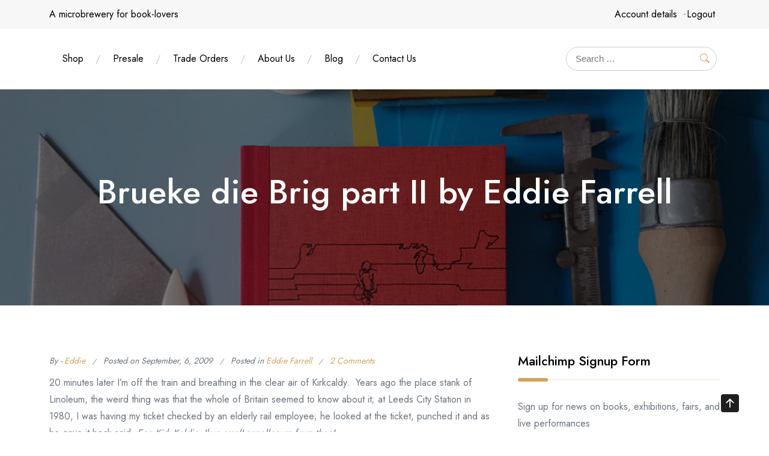

--- FILE ---
content_type: text/html; charset=UTF-8
request_url: https://henninghamfamilypress.com/brueke-die-brig-part-ii-by-eddie-farrell/
body_size: 24049
content:
<!doctype html>
<html lang="en-GB">
<head>
	<meta charset="UTF-8">
	<meta name="viewport" content="width=device-width, initial-scale=1">
	<link rel="profile" href="https://gmpg.org/xfn/11">
	
	<!--||  JM Twitter Cards by jmau111 v12  ||-->
<meta name="twitter:card" content="summary_large_image">
<meta name="twitter:creator" content="@HenninghamPress">
<meta name="twitter:site" content="@HenninghamPress">
<meta name="twitter:title" content="Brueke die Brig part II by Eddie Farrell">
<meta name="twitter:description" content="20 minutes later I&#039;m off the train and breathing in the clear air of Kirkcaldy.  Years ago the place stank of Linoleum, the weird thing was that the whole of Britain seemed to know about it; at Leeds">
<meta name="twitter:image" content="https://henninghamfamilypress.com/wp-content/uploads/2023/07/Now-Legwarmers-Book-Launch-Henningham-Family-Press-0013-scaled.jpg">
<!--||  /JM Twitter Cards by jmau111 v12  ||-->
<title>Brueke die Brig part II by Eddie Farrell &#8211; Henningham Family Press</title>
		<style type="text/css">
					.heateor_sss_button_instagram span.heateor_sss_svg,a.heateor_sss_instagram span.heateor_sss_svg{background:radial-gradient(circle at 30% 107%,#fdf497 0,#fdf497 5%,#fd5949 45%,#d6249f 60%,#285aeb 90%)}
											.heateor_sss_horizontal_sharing .heateor_sss_svg,.heateor_sss_standard_follow_icons_container .heateor_sss_svg{
							color: #fff;
						border-width: 0px;
			border-style: solid;
			border-color: transparent;
		}
					.heateor_sss_horizontal_sharing .heateorSssTCBackground{
				color:#666;
			}
					.heateor_sss_horizontal_sharing span.heateor_sss_svg:hover,.heateor_sss_standard_follow_icons_container span.heateor_sss_svg:hover{
						border-color: transparent;
		}
		.heateor_sss_vertical_sharing span.heateor_sss_svg,.heateor_sss_floating_follow_icons_container span.heateor_sss_svg{
							color: #fff;
						border-width: 0px;
			border-style: solid;
			border-color: transparent;
		}
				.heateor_sss_vertical_sharing .heateorSssTCBackground{
			color:#666;
		}
						.heateor_sss_vertical_sharing span.heateor_sss_svg:hover,.heateor_sss_floating_follow_icons_container span.heateor_sss_svg:hover{
						border-color: transparent;
		}
		@media screen and (max-width:783px) {.heateor_sss_vertical_sharing{display:none!important}}		</style>
		<meta name='robots' content='max-image-preview:large' />
<link rel='dns-prefetch' href='//fonts.googleapis.com' />
<link rel="alternate" type="application/rss+xml" title="Henningham Family Press &raquo; Feed" href="https://henninghamfamilypress.com/feed/" />
<link rel="alternate" type="application/rss+xml" title="Henningham Family Press &raquo; Comments Feed" href="https://henninghamfamilypress.com/comments/feed/" />
<link rel="alternate" type="application/rss+xml" title="Henningham Family Press &raquo; Brueke die Brig part II by Eddie Farrell Comments Feed" href="https://henninghamfamilypress.com/brueke-die-brig-part-ii-by-eddie-farrell/feed/" />
<script type="text/javascript">
/* <![CDATA[ */
window._wpemojiSettings = {"baseUrl":"https:\/\/s.w.org\/images\/core\/emoji\/15.0.3\/72x72\/","ext":".png","svgUrl":"https:\/\/s.w.org\/images\/core\/emoji\/15.0.3\/svg\/","svgExt":".svg","source":{"concatemoji":"https:\/\/henninghamfamilypress.com\/wp-includes\/js\/wp-emoji-release.min.js?ver=6.5.2"}};
/*! This file is auto-generated */
!function(i,n){var o,s,e;function c(e){try{var t={supportTests:e,timestamp:(new Date).valueOf()};sessionStorage.setItem(o,JSON.stringify(t))}catch(e){}}function p(e,t,n){e.clearRect(0,0,e.canvas.width,e.canvas.height),e.fillText(t,0,0);var t=new Uint32Array(e.getImageData(0,0,e.canvas.width,e.canvas.height).data),r=(e.clearRect(0,0,e.canvas.width,e.canvas.height),e.fillText(n,0,0),new Uint32Array(e.getImageData(0,0,e.canvas.width,e.canvas.height).data));return t.every(function(e,t){return e===r[t]})}function u(e,t,n){switch(t){case"flag":return n(e,"\ud83c\udff3\ufe0f\u200d\u26a7\ufe0f","\ud83c\udff3\ufe0f\u200b\u26a7\ufe0f")?!1:!n(e,"\ud83c\uddfa\ud83c\uddf3","\ud83c\uddfa\u200b\ud83c\uddf3")&&!n(e,"\ud83c\udff4\udb40\udc67\udb40\udc62\udb40\udc65\udb40\udc6e\udb40\udc67\udb40\udc7f","\ud83c\udff4\u200b\udb40\udc67\u200b\udb40\udc62\u200b\udb40\udc65\u200b\udb40\udc6e\u200b\udb40\udc67\u200b\udb40\udc7f");case"emoji":return!n(e,"\ud83d\udc26\u200d\u2b1b","\ud83d\udc26\u200b\u2b1b")}return!1}function f(e,t,n){var r="undefined"!=typeof WorkerGlobalScope&&self instanceof WorkerGlobalScope?new OffscreenCanvas(300,150):i.createElement("canvas"),a=r.getContext("2d",{willReadFrequently:!0}),o=(a.textBaseline="top",a.font="600 32px Arial",{});return e.forEach(function(e){o[e]=t(a,e,n)}),o}function t(e){var t=i.createElement("script");t.src=e,t.defer=!0,i.head.appendChild(t)}"undefined"!=typeof Promise&&(o="wpEmojiSettingsSupports",s=["flag","emoji"],n.supports={everything:!0,everythingExceptFlag:!0},e=new Promise(function(e){i.addEventListener("DOMContentLoaded",e,{once:!0})}),new Promise(function(t){var n=function(){try{var e=JSON.parse(sessionStorage.getItem(o));if("object"==typeof e&&"number"==typeof e.timestamp&&(new Date).valueOf()<e.timestamp+604800&&"object"==typeof e.supportTests)return e.supportTests}catch(e){}return null}();if(!n){if("undefined"!=typeof Worker&&"undefined"!=typeof OffscreenCanvas&&"undefined"!=typeof URL&&URL.createObjectURL&&"undefined"!=typeof Blob)try{var e="postMessage("+f.toString()+"("+[JSON.stringify(s),u.toString(),p.toString()].join(",")+"));",r=new Blob([e],{type:"text/javascript"}),a=new Worker(URL.createObjectURL(r),{name:"wpTestEmojiSupports"});return void(a.onmessage=function(e){c(n=e.data),a.terminate(),t(n)})}catch(e){}c(n=f(s,u,p))}t(n)}).then(function(e){for(var t in e)n.supports[t]=e[t],n.supports.everything=n.supports.everything&&n.supports[t],"flag"!==t&&(n.supports.everythingExceptFlag=n.supports.everythingExceptFlag&&n.supports[t]);n.supports.everythingExceptFlag=n.supports.everythingExceptFlag&&!n.supports.flag,n.DOMReady=!1,n.readyCallback=function(){n.DOMReady=!0}}).then(function(){return e}).then(function(){var e;n.supports.everything||(n.readyCallback(),(e=n.source||{}).concatemoji?t(e.concatemoji):e.wpemoji&&e.twemoji&&(t(e.twemoji),t(e.wpemoji)))}))}((window,document),window._wpemojiSettings);
/* ]]> */
</script>

<link rel='stylesheet' id='wppb_css-css' href='https://henninghamfamilypress.com/wp-content/plugins/progress-bar/css/wppb.css?ver=2.2.3' type='text/css' media='all' />
<style id='wp-emoji-styles-inline-css' type='text/css'>

	img.wp-smiley, img.emoji {
		display: inline !important;
		border: none !important;
		box-shadow: none !important;
		height: 1em !important;
		width: 1em !important;
		margin: 0 0.07em !important;
		vertical-align: -0.1em !important;
		background: none !important;
		padding: 0 !important;
	}
</style>
<link rel='stylesheet' id='wp-block-library-css' href='https://henninghamfamilypress.com/wp-includes/css/dist/block-library/style.min.css?ver=6.5.2' type='text/css' media='all' />
<style id='classic-theme-styles-inline-css' type='text/css'>
/*! This file is auto-generated */
.wp-block-button__link{color:#fff;background-color:#32373c;border-radius:9999px;box-shadow:none;text-decoration:none;padding:calc(.667em + 2px) calc(1.333em + 2px);font-size:1.125em}.wp-block-file__button{background:#32373c;color:#fff;text-decoration:none}
</style>
<style id='global-styles-inline-css' type='text/css'>
body{--wp--preset--color--black: #000000;--wp--preset--color--cyan-bluish-gray: #abb8c3;--wp--preset--color--white: #ffffff;--wp--preset--color--pale-pink: #f78da7;--wp--preset--color--vivid-red: #cf2e2e;--wp--preset--color--luminous-vivid-orange: #ff6900;--wp--preset--color--luminous-vivid-amber: #fcb900;--wp--preset--color--light-green-cyan: #7bdcb5;--wp--preset--color--vivid-green-cyan: #00d084;--wp--preset--color--pale-cyan-blue: #8ed1fc;--wp--preset--color--vivid-cyan-blue: #0693e3;--wp--preset--color--vivid-purple: #9b51e0;--wp--preset--gradient--vivid-cyan-blue-to-vivid-purple: linear-gradient(135deg,rgba(6,147,227,1) 0%,rgb(155,81,224) 100%);--wp--preset--gradient--light-green-cyan-to-vivid-green-cyan: linear-gradient(135deg,rgb(122,220,180) 0%,rgb(0,208,130) 100%);--wp--preset--gradient--luminous-vivid-amber-to-luminous-vivid-orange: linear-gradient(135deg,rgba(252,185,0,1) 0%,rgba(255,105,0,1) 100%);--wp--preset--gradient--luminous-vivid-orange-to-vivid-red: linear-gradient(135deg,rgba(255,105,0,1) 0%,rgb(207,46,46) 100%);--wp--preset--gradient--very-light-gray-to-cyan-bluish-gray: linear-gradient(135deg,rgb(238,238,238) 0%,rgb(169,184,195) 100%);--wp--preset--gradient--cool-to-warm-spectrum: linear-gradient(135deg,rgb(74,234,220) 0%,rgb(151,120,209) 20%,rgb(207,42,186) 40%,rgb(238,44,130) 60%,rgb(251,105,98) 80%,rgb(254,248,76) 100%);--wp--preset--gradient--blush-light-purple: linear-gradient(135deg,rgb(255,206,236) 0%,rgb(152,150,240) 100%);--wp--preset--gradient--blush-bordeaux: linear-gradient(135deg,rgb(254,205,165) 0%,rgb(254,45,45) 50%,rgb(107,0,62) 100%);--wp--preset--gradient--luminous-dusk: linear-gradient(135deg,rgb(255,203,112) 0%,rgb(199,81,192) 50%,rgb(65,88,208) 100%);--wp--preset--gradient--pale-ocean: linear-gradient(135deg,rgb(255,245,203) 0%,rgb(182,227,212) 50%,rgb(51,167,181) 100%);--wp--preset--gradient--electric-grass: linear-gradient(135deg,rgb(202,248,128) 0%,rgb(113,206,126) 100%);--wp--preset--gradient--midnight: linear-gradient(135deg,rgb(2,3,129) 0%,rgb(40,116,252) 100%);--wp--preset--font-size--small: 13px;--wp--preset--font-size--medium: 20px;--wp--preset--font-size--large: 36px;--wp--preset--font-size--x-large: 42px;--wp--preset--spacing--20: 0.44rem;--wp--preset--spacing--30: 0.67rem;--wp--preset--spacing--40: 1rem;--wp--preset--spacing--50: 1.5rem;--wp--preset--spacing--60: 2.25rem;--wp--preset--spacing--70: 3.38rem;--wp--preset--spacing--80: 5.06rem;--wp--preset--shadow--natural: 6px 6px 9px rgba(0, 0, 0, 0.2);--wp--preset--shadow--deep: 12px 12px 50px rgba(0, 0, 0, 0.4);--wp--preset--shadow--sharp: 6px 6px 0px rgba(0, 0, 0, 0.2);--wp--preset--shadow--outlined: 6px 6px 0px -3px rgba(255, 255, 255, 1), 6px 6px rgba(0, 0, 0, 1);--wp--preset--shadow--crisp: 6px 6px 0px rgba(0, 0, 0, 1);}:where(.is-layout-flex){gap: 0.5em;}:where(.is-layout-grid){gap: 0.5em;}body .is-layout-flow > .alignleft{float: left;margin-inline-start: 0;margin-inline-end: 2em;}body .is-layout-flow > .alignright{float: right;margin-inline-start: 2em;margin-inline-end: 0;}body .is-layout-flow > .aligncenter{margin-left: auto !important;margin-right: auto !important;}body .is-layout-constrained > .alignleft{float: left;margin-inline-start: 0;margin-inline-end: 2em;}body .is-layout-constrained > .alignright{float: right;margin-inline-start: 2em;margin-inline-end: 0;}body .is-layout-constrained > .aligncenter{margin-left: auto !important;margin-right: auto !important;}body .is-layout-constrained > :where(:not(.alignleft):not(.alignright):not(.alignfull)){max-width: var(--wp--style--global--content-size);margin-left: auto !important;margin-right: auto !important;}body .is-layout-constrained > .alignwide{max-width: var(--wp--style--global--wide-size);}body .is-layout-flex{display: flex;}body .is-layout-flex{flex-wrap: wrap;align-items: center;}body .is-layout-flex > *{margin: 0;}body .is-layout-grid{display: grid;}body .is-layout-grid > *{margin: 0;}:where(.wp-block-columns.is-layout-flex){gap: 2em;}:where(.wp-block-columns.is-layout-grid){gap: 2em;}:where(.wp-block-post-template.is-layout-flex){gap: 1.25em;}:where(.wp-block-post-template.is-layout-grid){gap: 1.25em;}.has-black-color{color: var(--wp--preset--color--black) !important;}.has-cyan-bluish-gray-color{color: var(--wp--preset--color--cyan-bluish-gray) !important;}.has-white-color{color: var(--wp--preset--color--white) !important;}.has-pale-pink-color{color: var(--wp--preset--color--pale-pink) !important;}.has-vivid-red-color{color: var(--wp--preset--color--vivid-red) !important;}.has-luminous-vivid-orange-color{color: var(--wp--preset--color--luminous-vivid-orange) !important;}.has-luminous-vivid-amber-color{color: var(--wp--preset--color--luminous-vivid-amber) !important;}.has-light-green-cyan-color{color: var(--wp--preset--color--light-green-cyan) !important;}.has-vivid-green-cyan-color{color: var(--wp--preset--color--vivid-green-cyan) !important;}.has-pale-cyan-blue-color{color: var(--wp--preset--color--pale-cyan-blue) !important;}.has-vivid-cyan-blue-color{color: var(--wp--preset--color--vivid-cyan-blue) !important;}.has-vivid-purple-color{color: var(--wp--preset--color--vivid-purple) !important;}.has-black-background-color{background-color: var(--wp--preset--color--black) !important;}.has-cyan-bluish-gray-background-color{background-color: var(--wp--preset--color--cyan-bluish-gray) !important;}.has-white-background-color{background-color: var(--wp--preset--color--white) !important;}.has-pale-pink-background-color{background-color: var(--wp--preset--color--pale-pink) !important;}.has-vivid-red-background-color{background-color: var(--wp--preset--color--vivid-red) !important;}.has-luminous-vivid-orange-background-color{background-color: var(--wp--preset--color--luminous-vivid-orange) !important;}.has-luminous-vivid-amber-background-color{background-color: var(--wp--preset--color--luminous-vivid-amber) !important;}.has-light-green-cyan-background-color{background-color: var(--wp--preset--color--light-green-cyan) !important;}.has-vivid-green-cyan-background-color{background-color: var(--wp--preset--color--vivid-green-cyan) !important;}.has-pale-cyan-blue-background-color{background-color: var(--wp--preset--color--pale-cyan-blue) !important;}.has-vivid-cyan-blue-background-color{background-color: var(--wp--preset--color--vivid-cyan-blue) !important;}.has-vivid-purple-background-color{background-color: var(--wp--preset--color--vivid-purple) !important;}.has-black-border-color{border-color: var(--wp--preset--color--black) !important;}.has-cyan-bluish-gray-border-color{border-color: var(--wp--preset--color--cyan-bluish-gray) !important;}.has-white-border-color{border-color: var(--wp--preset--color--white) !important;}.has-pale-pink-border-color{border-color: var(--wp--preset--color--pale-pink) !important;}.has-vivid-red-border-color{border-color: var(--wp--preset--color--vivid-red) !important;}.has-luminous-vivid-orange-border-color{border-color: var(--wp--preset--color--luminous-vivid-orange) !important;}.has-luminous-vivid-amber-border-color{border-color: var(--wp--preset--color--luminous-vivid-amber) !important;}.has-light-green-cyan-border-color{border-color: var(--wp--preset--color--light-green-cyan) !important;}.has-vivid-green-cyan-border-color{border-color: var(--wp--preset--color--vivid-green-cyan) !important;}.has-pale-cyan-blue-border-color{border-color: var(--wp--preset--color--pale-cyan-blue) !important;}.has-vivid-cyan-blue-border-color{border-color: var(--wp--preset--color--vivid-cyan-blue) !important;}.has-vivid-purple-border-color{border-color: var(--wp--preset--color--vivid-purple) !important;}.has-vivid-cyan-blue-to-vivid-purple-gradient-background{background: var(--wp--preset--gradient--vivid-cyan-blue-to-vivid-purple) !important;}.has-light-green-cyan-to-vivid-green-cyan-gradient-background{background: var(--wp--preset--gradient--light-green-cyan-to-vivid-green-cyan) !important;}.has-luminous-vivid-amber-to-luminous-vivid-orange-gradient-background{background: var(--wp--preset--gradient--luminous-vivid-amber-to-luminous-vivid-orange) !important;}.has-luminous-vivid-orange-to-vivid-red-gradient-background{background: var(--wp--preset--gradient--luminous-vivid-orange-to-vivid-red) !important;}.has-very-light-gray-to-cyan-bluish-gray-gradient-background{background: var(--wp--preset--gradient--very-light-gray-to-cyan-bluish-gray) !important;}.has-cool-to-warm-spectrum-gradient-background{background: var(--wp--preset--gradient--cool-to-warm-spectrum) !important;}.has-blush-light-purple-gradient-background{background: var(--wp--preset--gradient--blush-light-purple) !important;}.has-blush-bordeaux-gradient-background{background: var(--wp--preset--gradient--blush-bordeaux) !important;}.has-luminous-dusk-gradient-background{background: var(--wp--preset--gradient--luminous-dusk) !important;}.has-pale-ocean-gradient-background{background: var(--wp--preset--gradient--pale-ocean) !important;}.has-electric-grass-gradient-background{background: var(--wp--preset--gradient--electric-grass) !important;}.has-midnight-gradient-background{background: var(--wp--preset--gradient--midnight) !important;}.has-small-font-size{font-size: var(--wp--preset--font-size--small) !important;}.has-medium-font-size{font-size: var(--wp--preset--font-size--medium) !important;}.has-large-font-size{font-size: var(--wp--preset--font-size--large) !important;}.has-x-large-font-size{font-size: var(--wp--preset--font-size--x-large) !important;}
.wp-block-navigation a:where(:not(.wp-element-button)){color: inherit;}
:where(.wp-block-post-template.is-layout-flex){gap: 1.25em;}:where(.wp-block-post-template.is-layout-grid){gap: 1.25em;}
:where(.wp-block-columns.is-layout-flex){gap: 2em;}:where(.wp-block-columns.is-layout-grid){gap: 2em;}
.wp-block-pullquote{font-size: 1.5em;line-height: 1.6;}
</style>
<link rel='stylesheet' id='wpa-css-css' href='https://henninghamfamilypress.com/wp-content/plugins/honeypot/includes/css/wpa.css?ver=2.1.5' type='text/css' media='all' />
<link rel='stylesheet' id='dashicons-css' href='https://henninghamfamilypress.com/wp-includes/css/dashicons.min.css?ver=6.5.2' type='text/css' media='all' />
<link rel='stylesheet' id='thickbox-css' href='https://henninghamfamilypress.com/wp-includes/js/thickbox/thickbox.css?ver=6.5.2' type='text/css' media='all' />
<link rel='stylesheet' id='joyas-shop-google-fonts-css' href='//fonts.googleapis.com/css?family=Jost%3A300%2C400%2C500%2C700%7CRoboto+Condensed%3A300%2C400&#038;display=swap&#038;ver=6.5.2' type='text/css' media='all' />
<link rel='stylesheet' id='bootstrap-css' href='https://henninghamfamilypress.com/wp-content/themes/joyas-shop/vendors/bootstrap/css/bootstrap.css?ver=4.0.0' type='text/css' media='all' />
<link rel='stylesheet' id='bi-icons-css' href='https://henninghamfamilypress.com/wp-content/themes/joyas-shop/vendors/bi-icons/bootstrap-icons.css?ver=1.8.0' type='text/css' media='all' />
<link rel='stylesheet' id='icofont-css' href='https://henninghamfamilypress.com/wp-content/themes/joyas-shop/vendors/icofont/icofont.css?ver=1.0.1' type='text/css' media='all' />
<link rel='stylesheet' id='scrollbar-css' href='https://henninghamfamilypress.com/wp-content/themes/joyas-shop/vendors/scrollbar/simple-scrollbar.css?ver=1.0.0' type='text/css' media='all' />
<link rel='stylesheet' id='joyas-shop-common-css' href='https://henninghamfamilypress.com/wp-content/themes/joyas-shop/assets/css/joyas-shop-common.css?ver=1.0.0' type='text/css' media='all' />
<link rel='stylesheet' id='joyas-shop-style-css' href='https://henninghamfamilypress.com/wp-content/themes/joyas-shop/style.css?ver=1.0.0' type='text/css' media='all' />
<link rel='stylesheet' id='heateor_sss_frontend_css-css' href='https://henninghamfamilypress.com/wp-content/plugins/sassy-social-share/public/css/sassy-social-share-public.css?ver=3.3.53' type='text/css' media='all' />
<link rel='stylesheet' id='colorbox-css' href='https://henninghamfamilypress.com/wp-content/plugins/slideshow-gallery/views/default/css/colorbox.css?ver=1.3.19' type='text/css' media='all' />
<link rel='stylesheet' id='fontawesome-css' href='https://henninghamfamilypress.com/wp-content/plugins/slideshow-gallery/views/default/css/fontawesome.css?ver=4.4.0' type='text/css' media='all' />
<script type="text/javascript" src="https://henninghamfamilypress.com/wp-includes/js/jquery/jquery.min.js?ver=3.7.1" id="jquery-core-js"></script>
<script type="text/javascript" src="https://henninghamfamilypress.com/wp-includes/js/jquery/jquery-migrate.min.js?ver=3.4.1" id="jquery-migrate-js"></script>
<script type="text/javascript" src="https://henninghamfamilypress.com/wp-content/plugins/slideshow-gallery/views/default/js/gallery.js?ver=1.0" id="slideshow-gallery-js"></script>
<script type="text/javascript" src="https://henninghamfamilypress.com/wp-content/plugins/slideshow-gallery/views/default/js/colorbox.js?ver=1.6.3" id="colorbox-js"></script>
<link rel="https://api.w.org/" href="https://henninghamfamilypress.com/wp-json/" /><link rel="alternate" type="application/json" href="https://henninghamfamilypress.com/wp-json/wp/v2/posts/559" /><link rel="EditURI" type="application/rsd+xml" title="RSD" href="https://henninghamfamilypress.com/xmlrpc.php?rsd" />
<meta name="generator" content="WordPress 6.5.2" />
<link rel="canonical" href="https://henninghamfamilypress.com/brueke-die-brig-part-ii-by-eddie-farrell/" />
<link rel='shortlink' href='https://henninghamfamilypress.com/?p=559' />
<link rel="alternate" type="application/json+oembed" href="https://henninghamfamilypress.com/wp-json/oembed/1.0/embed?url=https%3A%2F%2Fhenninghamfamilypress.com%2Fbrueke-die-brig-part-ii-by-eddie-farrell%2F" />
<link rel="alternate" type="text/xml+oembed" href="https://henninghamfamilypress.com/wp-json/oembed/1.0/embed?url=https%3A%2F%2Fhenninghamfamilypress.com%2Fbrueke-die-brig-part-ii-by-eddie-farrell%2F&#038;format=xml" />
<!-- HFCM by 99 Robots - Snippet # 3: Google Ads tag WP -->
<!-- Google tag (gtag.js) -->
<script async src="https://www.googletagmanager.com/gtag/js?id=AW-11313272938"></script>
<script>
  window.dataLayer = window.dataLayer || [];
  function gtag(){dataLayer.push(arguments);}
  gtag('js', new Date());

  gtag('config', 'AW-11313272938');
</script>
<!-- /end HFCM by 99 Robots -->
 <style> .ppw-ppf-input-container { background-color: !important; padding: px!important; border-radius: px!important; } .ppw-ppf-input-container div.ppw-ppf-headline { font-size: px!important; font-weight: !important; color: !important; } .ppw-ppf-input-container div.ppw-ppf-desc { font-size: px!important; font-weight: !important; color: !important; } .ppw-ppf-input-container label.ppw-pwd-label { font-size: px!important; font-weight: !important; color: !important; } div.ppwp-wrong-pw-error { font-size: px!important; font-weight: !important; color: #dc3232!important; background: !important; } .ppw-ppf-input-container input[type='submit'] { color: !important; background: !important; } .ppw-ppf-input-container input[type='submit']:hover { color: !important; background: !important; } .ppw-ppf-desc-below { font-size: px!important; font-weight: !important; color: !important; } </style>  <style> .ppw-form { background-color: !important; padding: px!important; border-radius: px!important; } .ppw-headline.ppw-pcp-pf-headline { font-size: px!important; font-weight: !important; color: !important; } .ppw-description.ppw-pcp-pf-desc { font-size: px!important; font-weight: !important; color: !important; } .ppw-pcp-pf-desc-above-btn { display: block; } .ppw-pcp-pf-desc-below-form { font-size: px!important; font-weight: !important; color: !important; } .ppw-input label.ppw-pcp-password-label { font-size: px!important; font-weight: !important; color: !important; } .ppw-form input[type='submit'] { color: !important; background: !important; } .ppw-form input[type='submit']:hover { color: !important; background: !important; } div.ppw-error.ppw-pcp-pf-error-msg { font-size: px!important; font-weight: !important; color: #dc3232!important; background: !important; } </style> <script type="text/javascript">
(function($) {
	var $document = $(document);
	
	$document.ready(function() {
		if (typeof $.fn.colorbox !== 'undefined') {
			$.extend($.colorbox.settings, {
				current: "Image {current} of {total}",
			    previous: "Previous",
			    next: "Next",
			    close: "Close",
			    xhrError: "This content failed to load",
			    imgError: "This image failed to load"
			});
		}
	});
})(jQuery);
</script><link rel="pingback" href="https://henninghamfamilypress.com/xmlrpc.php">			<style type="text/css">
				#masthead .container.header-middle{
					background: url( https://henninghamfamilypress.com/wp-content/uploads/2023/01/tools-header.jpg ) center center no-repeat;
					background-size: cover;
				}
			</style>
				<style type="text/css">
					.site-title,
			.site-description {
				position: absolute;
				clip: rect(1px, 1px, 1px, 1px);
			}
				</style>
		<link rel="icon" href="https://henninghamfamilypress.com/wp-content/uploads/2023/01/cropped-HFP_Icon_2023-32x32.png" sizes="32x32" />
<link rel="icon" href="https://henninghamfamilypress.com/wp-content/uploads/2023/01/cropped-HFP_Icon_2023-192x192.png" sizes="192x192" />
<link rel="apple-touch-icon" href="https://henninghamfamilypress.com/wp-content/uploads/2023/01/cropped-HFP_Icon_2023-180x180.png" />
<meta name="msapplication-TileImage" content="https://henninghamfamilypress.com/wp-content/uploads/2023/01/cropped-HFP_Icon_2023-270x270.png" />
<style id="wpforms-css-vars-root">
				:root {
					--wpforms-field-border-radius: 3px;
--wpforms-field-background-color: #ffffff;
--wpforms-field-border-color: rgba( 0, 0, 0, 0.25 );
--wpforms-field-text-color: rgba( 0, 0, 0, 0.7 );
--wpforms-label-color: rgba( 0, 0, 0, 0.85 );
--wpforms-label-sublabel-color: rgba( 0, 0, 0, 0.55 );
--wpforms-label-error-color: #d63637;
--wpforms-button-border-radius: 3px;
--wpforms-button-background-color: #066aab;
--wpforms-button-text-color: #ffffff;
--wpforms-field-size-input-height: 43px;
--wpforms-field-size-input-spacing: 15px;
--wpforms-field-size-font-size: 16px;
--wpforms-field-size-line-height: 19px;
--wpforms-field-size-padding-h: 14px;
--wpforms-field-size-checkbox-size: 16px;
--wpforms-field-size-sublabel-spacing: 5px;
--wpforms-field-size-icon-size: 1;
--wpforms-label-size-font-size: 16px;
--wpforms-label-size-line-height: 19px;
--wpforms-label-size-sublabel-font-size: 14px;
--wpforms-label-size-sublabel-line-height: 17px;
--wpforms-button-size-font-size: 17px;
--wpforms-button-size-height: 41px;
--wpforms-button-size-padding-h: 15px;
--wpforms-button-size-margin-top: 10px;

				}
			</style></head>

<body data-rsssl=1 class="post-template-default single single-post postid-559 single-format-standard" >
 <div id="page" class="site">

    <a class="skip-link screen-reader-text" href="#content">Skip to content</a><div class="top-bar-menu">
		<div class="container"><div class="left-menu">A microbrewery for book-lovers</div><div class="right-menu"><div class="top-bar-menu"><ul id="menu-store" class="menu"><li id="menu-item-4503" class="menu-item menu-item-type-custom menu-item-object-custom menu-item-4503"><a href="https://henninghamfamilypress.com/edit-account/?page_id=3183">Account details</a></li>
<li id="menu-item-4504" class="menu-item menu-item-type-custom menu-item-object-custom menu-item-4504"><a href="https://henninghamfamilypress.com/customer-logout/?page_id=3183&#038;_wpnonce=5c95e37279">Logout</a></li>
</ul></div><ul class="social-links"></ul></div></div>
		</div><header id="masthead" class="site-header style_1">		<div class="navsticky">
		<div class="container">
			<div class="row align-items-center">
				<div class="col-xl-9 col-lg-9 col-sm-8 col-12 logo-wrap">
					<div class="d-flex align-items-center gap-3">
						<div class="logo-wrap"></div>								<nav id="navbar" class="underline">
		<button class="joyas-shop-navbar-close"><i class="icofont-ui-close"></i></button>

		<ul class="joyas-main-menu navigation-menu"><li class="page_item page-item-3180 page_item_has_children"><a href="https://henninghamfamilypress.com/">Shop</a></li>
<li class="page_item page-item-4878"><a href="https://henninghamfamilypress.com/presale/">Presale</a></li>
<li class="page_item page-item-4494"><a href="https://henninghamfamilypress.com/trade-orders/">Trade Orders</a></li>
<li class="page_item page-item-1767 page_item_has_children"><a href="https://henninghamfamilypress.com/about-us/">About Us</a></li>
<li class="page_item page-item-1655 current_page_parent"><a href="https://henninghamfamilypress.com/blog/">Blog</a></li>
<li class="page_item page-item-1631"><a href="https://henninghamfamilypress.com/contact/">Contact Us</a></li>
</ul>
		
		</nav>
        					</div>
				</div>
				<div class="col-xl-3 col-lg-3 col-sm-4 col-12 text-right logo-wrap">
					
						<ul class="header-icon d-flex justify-content-end ">
	  <li class="flex-fill flex-grow-1">	 <form  method="get" class="search-form" action="https://henninghamfamilypress.com/">
        <input type="search" class="search-field" placeholder="Search …" value="" name="s" /> 
        <button type="submit"><i class="bi bi-search"></i></button>
     </form>
	</li>
	   	<li class="toggle-list"><button class="joyas-shop-rd-navbar-toggle" tabindex="0" autofocus="true"><i class="icofont-navigation-menu"></i></button></li>
	</ul>
	 						
					
			   	</div>
			</div>
		</div>
		</div>	
		</header>        	            <div id="static_header_banner" class="header-img" style="background-image: url(https://henninghamfamilypress.com/wp-content/uploads/2023/01/tools-header.jpg); background-attachment: scroll; background-size: cover; background-position: center center;">
                         
           
			
		    	<div class="content-text">
		            <div class="container">
		               	<div class="site-header-text-wrap"><h1 class="page-title-text">Brueke die Brig part II by Eddie Farrell</h1></div>		            </div>
		        </div>
		    </div>
		

	<div id="content" class="site-content"  >
<div id="primary" class="content-area container">
        				<div class="row"><div class="col-xl-8 col-md-8 col-12 order-1">
	   					<main id="main" class="site-main">	

		
<article id="post-559" class="joyas-shop-single-post post-559 post type-post status-publish format-standard hentry category-eddie-farrell">

 	     <div class="post">
               
		<div class="post-meta-wrap"><ul class="post-meta tb-cell"><li class="post-by"> <span>By - </span><a href="https://henninghamfamilypress.com/author/eddie/">Eddie</a></li><li class="meta date posted-on">Posted on <time class="entry-date published" datetime="2009-09-06T12:42:11+01:00" content="2009-09-06">September, 6, 2009</time></li><li class="meta category">Posted in <a href="https://henninghamfamilypress.com/category/artists/eddie-farrell/" rel="category tag">Eddie Farrell</a></li><li class="meta comments"><a href="https://henninghamfamilypress.com/brueke-die-brig-part-ii-by-eddie-farrell/#comments">2 Comments</a></li></ul></div><div class="content-wrap"><p>20 minutes later I&#8217;m off the train and breathing in the clear air of Kirkcaldy.  Years ago the place stank of Linoleum, the weird thing was that the whole of Britain seemed to know about it; at Leeds City Station in 1980, I was having my ticket checked by an elderly rail employee; he looked at the ticket, punched it and as he gave it back said, <em>Eee Kirk Kaldie. Ikun smelLeenolleeum frum thaa! </em></p>
<p>The production of Linoleum in the town was the doing of a Mr Nairn and although he and his factories are now well gone his benefactor gave a rather special collection of paintings to the Museum and Art Gallery that&#8217;s just a minute walk from the station.</p>
<p>The ground   floor Museum has an eclectic collection of Fife pottery and memorabilia including John Thompson&#8217;s Scotland Jersey.  John Thomson by the way was born in Kirkcaldy and grew up in Cardenden.  He was the Glasgow Celtic and Scotland Goal keeper in the late 1920s and died tragically following an accidental collision with another player during a match in 1931.  The woollen Scotland Jersey now in a display case at the museum looks like his mother might have knitted it.</p>
<p>The Paintings which were gifted to the town are upstairs and include work from The Glasgow School and the Scottish Colourists, namely, Peploe, Cadell, Fergusson, Hunter, McTaggert and Hornel.  I have a soft spot for these pictures; as a teenager they were the first <em>real</em> paintings I had ever encountered.  On recent visits, I have found the clutter of stuff building up around the gallery space a bit depressing.  The only recent acquisitions seem to be 3 things by the Kirkcaldy born painting phenomenon, Jack Vetriano.  He is the scourge of any one claiming to be a painter in Scotland, for whenever you are in new company, whether formal or relaxed, within a few minutes of them finding out you are a painter, you find yourself spitting with rage and announcing to them that you do not consider Jack Vetriano to even be a painter!  While your gentle inquisitors sit quietly smiling, silently accusing you of being merely jealous of his fame and fortune.</p>
<p>Leaving his soft- scrubby-porn daubs behind I head down the staircase and out towards the high street of the Lang Toun.</p>
<p>Kirkcaldy has another famous son; the boundary signs announce &#8211; Welcome to Kirkcaldy, The Birthplace of Adam Smith.  My knowledge of Adam Smith is shamefully pitiful and somewhere along the line his name became synonymous with that of Margaret Thatcher.  Considering the two missed each other by almost 200 years, I have slowly been able to extract him from Maggie&#8217;s bed, (perhaps another theme for Jack Vetriano?)  But since working on this blog I feel I now must at least try and read <em>The theory of moral sentiments</em>, if not his more widely known book, <em>The wealth of nations</em>.  It would be too pat to now link the more famous book, which in 1776 advocated a free market economy as more productive and more beneficial to society, to the current state of Kirkcaldy High Street, but one can&#8217;t help but see something highly ironic in it all.</p>
<p>Kirkcaldy High Street is very long.  It runs parallel and one road up from the esplanade which faces south onto the Firth of Forth.  I&#8217;m not too sure about Adams Smith&#8217;s time but in the 1970s I knew The High Street as a bustling town centre with busy shops, restaurants, cafes and a cinema.  Today, it is just one of many high streets that has suffered from the general decline in heavy industry and a further onslaught from the out of town shopping centres.  But then, right there, not all that far from where the cinema once stood in which I saw Towering Inferno, Herbie rides again and Jaws.  Just sitting in between Greggs the Baker and a closed down discount store, there&#8217;s a small darkened plaque on the wall which reads. &#8230;&#8230;ON THIS SITE STOOD THE HOME OF HIS MOTHER IN WHICH HE LIVED FROM 1767 &#8211; 1776 AND COMPLETED &#8220;THE WEALTH OF NATIONS&#8221;</p>
<p>I ran into Adam Smith again that day, on The Royal Mile when I returned to Edinburgh; he stands just a little way down from where his friend, David Hume is sitting.  Unfortunately their enlightened spirit doesn&#8217;t seem to have touched the fat fingered sculptor (I presume he made the pair) who has entombed them as statutory statuary.  (Poor David Hume looks like an oxidised Jabba the Hut).</p>
<p>In part one I promised you two public toilet stories, here&#8217;s the second.  On my last day in Scotland we took another trip over to Fife only this time by car.  We stopped off at Wemyss, the birth place of Jimmy Shand and the last resting place of my father, then followed the coast up to Leven where we stopped for a toilet break.  As we approached a damp looking concrete bunker between the golf links and the beach a woman suddenly sprang out carrying a roll of orange cloakroom tickets and a money bag.  <em>It&#8217;s 30p to use the toilet</em>.  I was dutifully finding some change when I said in passing that it used to be free to go to the toilet in Scotland.  <em>Aye it&#8217;s all changed now</em>, she replied.</p>
<p>And changes are afoot or certainly back at the two Bridges.  The Forth road suspension bridge built in 1964, which we had crossed twice this day has problems.  The massive network of steel cables strung over the upright stanchions and support the road are corroding.  A friend told me about this several years ago after he had watched a TV program which had recorded the pinging noises coming from the fraying cables.  On hearing this I immediately thought about the Tacoma Narrows Bridge collapse (America 1940) and the otherworldly film footage made of it. Apparently, aeroelastic flutter had turned the road into a billowing streamer.  The first time I saw these incredible images I couldn&#8217;t believe it was a steel bridge that was oscillating and bending in such an extreme way.  I also remember getting emotionally involved with the drama of a dog trapped in the abandoned car on the bridge.  After an hour or so of these structural gymnastics the road finally cracked then shattered and fell into the river below.</p>
<p>Looking beyond the disaster movie aspect of the Forth Road Bridge, certain practical questions come to the fore; how do you get 20, 30 or even 60,000 vehicles (predicted use) over the Firth of Forth every day and as we are told, the bridge will be lucky to last until 2020, where does the money come from to build a new one?  While pondering this, something obvious struck me which I understand has been articulated by the Green Party and environmentalists some time ago.  Why not bring into the equation a drastic reduction in car use?  As good citizens of the planet, could this present crisis not be a perfect opportunity for Scotland and her newly reinstated Parliament to show the way.  To be enlightened.</p>
<p><img decoding="async" class="alignleft size-full wp-image-560" title="the_skating_minister" src="https://henninghamfamilypress.com/wp-content/uploads/2009/09/the_skating_minister.jpg" alt="the_skating_minister" width="180" height="222" /></p>
<p>Back on the Royal Mile is the Scottish Parliament.  It sits in and on a more forward looking plinth than the statues mentioned earlier.  A few years ago I took a tour of the building designed by architect Enric Miralles.  I was impressed by the layout of the debating chamber, which unlike the Palace of Westminster where the Government and Opposition face each other, here everyone sits facing forward; more like how an orchestra would be arranged.  We were also shown one of the offices used by Members of the Scottish Parliament (MSP&#8217;s). Each of the 108 offices, our guide told us with some pride, has been given a specially designed Contemplation Space; a small semi private window seat.  In this retreat, (the shape of which was inspired by Sir Henry Reaburn&#8217;s painting of the Reverend Robert Walker skating on Duddingston Loch) the MSPs are encouraged to take some moments away from the everyday grind of politics and to simply sit, relax and think.</p>
<p><img decoding="async" class="alignleft size-full wp-image-561" title="contemplation-space" src="https://henninghamfamilypress.com/wp-content/uploads/2009/09/contemplation-space.jpg" alt="contemplation-space" width="125" height="188" /></p>
<p>I asked an obvious question; do the MSPs use their Contemplation spaces? Our guide gave a small pause before replying.</p>
<p><em>I shouldn&#8217;t think they have the time</em>.</p>
<div class='heateorSssClear'></div><div  class='heateor_sss_sharing_container heateor_sss_horizontal_sharing' data-heateor-sss-href='https://henninghamfamilypress.com/brueke-die-brig-part-ii-by-eddie-farrell/'><div class='heateor_sss_sharing_title' style="font-weight:bold" >Share</div><div class="heateor_sss_sharing_ul"><a aria-label="Facebook" class="heateor_sss_facebook" href="https://www.facebook.com/sharer/sharer.php?u=https%3A%2F%2Fhenninghamfamilypress.com%2Fbrueke-die-brig-part-ii-by-eddie-farrell%2F" title="Facebook" rel="nofollow noopener" target="_blank" style="font-size:32px!important;box-shadow:none;display:inline-block;vertical-align:middle"><span class="heateor_sss_svg" style="background-color:#3c589a;width:35px;height:35px;border-radius:999px;display:inline-block;opacity:1;float:left;font-size:32px;box-shadow:none;display:inline-block;font-size:16px;padding:0 4px;vertical-align:middle;background-repeat:repeat;overflow:hidden;padding:0;cursor:pointer;box-sizing:content-box"><svg style="display:block;border-radius:999px;" focusable="false" aria-hidden="true" xmlns="http://www.w3.org/2000/svg" width="100%" height="100%" viewBox="-5 -5 42 42"><path d="M17.78 27.5V17.008h3.522l.527-4.09h-4.05v-2.61c0-1.182.33-1.99 2.023-1.99h2.166V4.66c-.375-.05-1.66-.16-3.155-.16-3.123 0-5.26 1.905-5.26 5.405v3.016h-3.53v4.09h3.53V27.5h4.223z" fill="#fff"></path></svg></span></a><a aria-label="Facebook Messenger" class="heateor_sss_button_facebook_messenger" href="https://henninghamfamilypress.com/brueke-die-brig-part-ii-by-eddie-farrell/" onclick='event.preventDefault();heateorSssPopup("https://www.facebook.com/dialog/send?app_id=1904103319867886&display=popup&link=https%3A%2F%2Fhenninghamfamilypress.com%2Fbrueke-die-brig-part-ii-by-eddie-farrell%2F&redirect_uri=https%3A%2F%2Fhenninghamfamilypress.com%2Fbrueke-die-brig-part-ii-by-eddie-farrell%2F")' style="font-size:32px!important;box-shadow:none;display:inline-block;vertical-align:middle"><span class="heateor_sss_svg heateor_sss_s__default heateor_sss_s_facebook_messenger" style="background-color:#0084ff;width:35px;height:35px;border-radius:999px;display:inline-block;opacity:1;float:left;font-size:32px;box-shadow:none;display:inline-block;font-size:16px;padding:0 4px;vertical-align:middle;background-repeat:repeat;overflow:hidden;padding:0;cursor:pointer;box-sizing:content-box"><svg style="display:block;border-radius:999px;" focusable="false" aria-hidden="true" xmlns="http://www.w3.org/2000/svg" width="100%" height="100%" viewBox="-2 -2 36 36"><path fill="#fff" d="M16 5C9.986 5 5.11 9.56 5.11 15.182c0 3.2 1.58 6.054 4.046 7.92V27l3.716-2.06c.99.276 2.04.425 3.128.425 6.014 0 10.89-4.56 10.89-10.183S22.013 5 16 5zm1.147 13.655L14.33 15.73l-5.423 3 5.946-6.31 2.816 2.925 5.42-3-5.946 6.31z"/></svg></span></a><a aria-label="Twitter" class="heateor_sss_button_twitter" href="http://twitter.com/intent/tweet?text=Brueke%20die%20Brig%20part%20II%20by%20Eddie%20Farrell&url=https%3A%2F%2Fhenninghamfamilypress.com%2Fbrueke-die-brig-part-ii-by-eddie-farrell%2F" title="Twitter" rel="nofollow noopener" target="_blank" style="font-size:32px!important;box-shadow:none;display:inline-block;vertical-align:middle"><span class="heateor_sss_svg heateor_sss_s__default heateor_sss_s_twitter" style="background-color:#55acee;width:35px;height:35px;border-radius:999px;display:inline-block;opacity:1;float:left;font-size:32px;box-shadow:none;display:inline-block;font-size:16px;padding:0 4px;vertical-align:middle;background-repeat:repeat;overflow:hidden;padding:0;cursor:pointer;box-sizing:content-box"><svg style="display:block;border-radius:999px;" focusable="false" aria-hidden="true" xmlns="http://www.w3.org/2000/svg" width="100%" height="100%" viewBox="-4 -4 39 39"><path d="M28 8.557a9.913 9.913 0 0 1-2.828.775 4.93 4.93 0 0 0 2.166-2.725 9.738 9.738 0 0 1-3.13 1.194 4.92 4.92 0 0 0-3.593-1.55 4.924 4.924 0 0 0-4.794 6.049c-4.09-.21-7.72-2.17-10.15-5.15a4.942 4.942 0 0 0-.665 2.477c0 1.71.87 3.214 2.19 4.1a4.968 4.968 0 0 1-2.23-.616v.06c0 2.39 1.7 4.38 3.952 4.83-.414.115-.85.174-1.297.174-.318 0-.626-.03-.928-.086a4.935 4.935 0 0 0 4.6 3.42 9.893 9.893 0 0 1-6.114 2.107c-.398 0-.79-.023-1.175-.068a13.953 13.953 0 0 0 7.55 2.213c9.056 0 14.01-7.507 14.01-14.013 0-.213-.005-.426-.015-.637.96-.695 1.795-1.56 2.455-2.55z" fill="#fff"></path></svg></span></a><a aria-label="Whatsapp" class="heateor_sss_whatsapp" href="https://api.whatsapp.com/send?text=Brueke%20die%20Brig%20part%20II%20by%20Eddie%20Farrell https%3A%2F%2Fhenninghamfamilypress.com%2Fbrueke-die-brig-part-ii-by-eddie-farrell%2F" title="Whatsapp" rel="nofollow noopener" target="_blank" style="font-size:32px!important;box-shadow:none;display:inline-block;vertical-align:middle"><span class="heateor_sss_svg" style="background-color:#55eb4c;width:35px;height:35px;border-radius:999px;display:inline-block;opacity:1;float:left;font-size:32px;box-shadow:none;display:inline-block;font-size:16px;padding:0 4px;vertical-align:middle;background-repeat:repeat;overflow:hidden;padding:0;cursor:pointer;box-sizing:content-box"><svg style="display:block;border-radius:999px;" focusable="false" aria-hidden="true" xmlns="http://www.w3.org/2000/svg" width="100%" height="100%" viewBox="-6 -5 40 40"><path class="heateor_sss_svg_stroke heateor_sss_no_fill" stroke="#fff" stroke-width="2" fill="none" d="M 11.579798566743314 24.396926207859085 A 10 10 0 1 0 6.808479557110079 20.73576436351046"></path><path d="M 7 19 l -1 6 l 6 -1" class="heateor_sss_no_fill heateor_sss_svg_stroke" stroke="#fff" stroke-width="2" fill="none"></path><path d="M 10 10 q -1 8 8 11 c 5 -1 0 -6 -1 -3 q -4 -3 -5 -5 c 4 -2 -1 -5 -1 -4" fill="#fff"></path></svg></span></a><a aria-label="Email" class="heateor_sss_email" href="https://henninghamfamilypress.com/brueke-die-brig-part-ii-by-eddie-farrell/" onclick="event.preventDefault();window.open('mailto:?subject=' + decodeURIComponent('Brueke%20die%20Brig%20part%20II%20by%20Eddie%20Farrell').replace('&', '%26') + '&body=https%3A%2F%2Fhenninghamfamilypress.com%2Fbrueke-die-brig-part-ii-by-eddie-farrell%2F', '_blank')" title="Email" rel="nofollow noopener" style="font-size:32px!important;box-shadow:none;display:inline-block;vertical-align:middle"><span class="heateor_sss_svg" style="background-color:#649a3f;width:35px;height:35px;border-radius:999px;display:inline-block;opacity:1;float:left;font-size:32px;box-shadow:none;display:inline-block;font-size:16px;padding:0 4px;vertical-align:middle;background-repeat:repeat;overflow:hidden;padding:0;cursor:pointer;box-sizing:content-box"><svg style="display:block;border-radius:999px;" focusable="false" aria-hidden="true" xmlns="http://www.w3.org/2000/svg" width="100%" height="100%" viewBox="-4 -4 43 43"><path d="M 5.5 11 h 23 v 1 l -11 6 l -11 -6 v -1 m 0 2 l 11 6 l 11 -6 v 11 h -22 v -11" stroke-width="1" fill="#fff"></path></svg></span></a><a aria-label="Gmail" class="heateor_sss_button_google_gmail" href="https://mail.google.com/mail/?ui=2&view=cm&fs=1&tf=1&su=Brueke%20die%20Brig%20part%20II%20by%20Eddie%20Farrell&body=Link:https%3A%2F%2Fhenninghamfamilypress.com%2Fbrueke-die-brig-part-ii-by-eddie-farrell%2F" title="Google Gmail" rel="nofollow noopener" target="_blank" style="font-size:32px!important;box-shadow:none;display:inline-block;vertical-align:middle"><span class="heateor_sss_svg heateor_sss_s__default heateor_sss_s_Google_Gmail" style="background-color:#e5e5e5;width:35px;height:35px;border-radius:999px;display:inline-block;opacity:1;float:left;font-size:32px;box-shadow:none;display:inline-block;font-size:16px;padding:0 4px;vertical-align:middle;background-repeat:repeat;overflow:hidden;padding:0;cursor:pointer;box-sizing:content-box"><svg style="display:block;border-radius:999px;" focusable="false" aria-hidden="true" xmlns="http://www.w3.org/2000/svg" width="100%" height="100%" viewBox="0 0 32 32"><path fill="#fff" d="M2.902 6.223h26.195v19.554H2.902z"></path><path fill="#E14C41" class="heateor_sss_no_fill" d="M2.902 25.777h26.195V6.223H2.902v19.554zm22.44-4.007v3.806H6.955v-3.6h.032l.093-.034 6.9-5.558 2.09 1.77 1.854-1.63 7.42 5.246zm0-.672l-7.027-4.917 7.028-6.09V21.1zm-1.17-14.67l-.947.905c-2.356 2.284-4.693 4.75-7.17 6.876l-.078.06L8.062 6.39l16.11.033zm-10.597 9.61l-6.62 5.294.016-10.914 6.607 5.62"></path></svg></span></a><a aria-label="Linkedin" class="heateor_sss_button_linkedin" href="http://www.linkedin.com/shareArticle?mini=true&url=https%3A%2F%2Fhenninghamfamilypress.com%2Fbrueke-die-brig-part-ii-by-eddie-farrell%2F&title=Brueke%20die%20Brig%20part%20II%20by%20Eddie%20Farrell" title="Linkedin" rel="nofollow noopener" target="_blank" style="font-size:32px!important;box-shadow:none;display:inline-block;vertical-align:middle"><span class="heateor_sss_svg heateor_sss_s__default heateor_sss_s_linkedin" style="background-color:#0077b5;width:35px;height:35px;border-radius:999px;display:inline-block;opacity:1;float:left;font-size:32px;box-shadow:none;display:inline-block;font-size:16px;padding:0 4px;vertical-align:middle;background-repeat:repeat;overflow:hidden;padding:0;cursor:pointer;box-sizing:content-box"><svg style="display:block;border-radius:999px;" focusable="false" aria-hidden="true" xmlns="http://www.w3.org/2000/svg" width="100%" height="100%" viewBox="0 0 32 32"><path d="M6.227 12.61h4.19v13.48h-4.19V12.61zm2.095-6.7a2.43 2.43 0 0 1 0 4.86c-1.344 0-2.428-1.09-2.428-2.43s1.084-2.43 2.428-2.43m4.72 6.7h4.02v1.84h.058c.56-1.058 1.927-2.176 3.965-2.176 4.238 0 5.02 2.792 5.02 6.42v7.395h-4.183v-6.56c0-1.564-.03-3.574-2.178-3.574-2.18 0-2.514 1.7-2.514 3.46v6.668h-4.187V12.61z" fill="#fff"></path></svg></span></a><a aria-label="Mastodon" class="heateor_sss_button_mastodon" href="https://mastodon.social/share?text=https%3A%2F%2Fhenninghamfamilypress.com%2Fbrueke-die-brig-part-ii-by-eddie-farrell%2F&title=Brueke%20die%20Brig%20part%20II%20by%20Eddie%20Farrell" title="Mastodon" rel="nofollow noopener" target="_blank" style="font-size:32px!important;box-shadow:none;display:inline-block;vertical-align:middle"><span class="heateor_sss_svg heateor_sss_s__default heateor_sss_s_mastodon" style="background-color:#2b90d9;width:35px;height:35px;border-radius:999px;display:inline-block;opacity:1;float:left;font-size:32px;box-shadow:none;display:inline-block;font-size:16px;padding:0 4px;vertical-align:middle;background-repeat:repeat;overflow:hidden;padding:0;cursor:pointer;box-sizing:content-box"><svg style="display:block;border-radius:999px;" focusable="false" aria-hidden="true" xmlns="http://www.w3.org/2000/svg" width="100%" height="100%" viewBox="0 0 32 32"><path d="M27 12c0-5.12-3.35-6.62-3.35-6.62C22 4.56 19.05 4.23 16 4.21c-3 0-5.92.35-7.61 1.12C8.36 5.33 5 6.83 5 12v4c.12 5 .92 9.93 5.54 11.16a17.67 17.67 0 005.44.6 10.88 10.88 0 004.18-.95l-.09-1.95a13.36 13.36 0 01-4.07.54c-2.12-.07-4.37-.23-4.71-2.84a5.58 5.58 0 01-.05-.73 27.46 27.46 0 004.73.63 26.76 26.76 0 004.68-.28c3-.35 5.53-2.17 5.85-3.83A39.25 39.25 0 0027 12zm-3.95 6.59h-2.46v-6c0-1.27-.53-1.91-1.6-1.91s-1.77.76-1.77 2.27v3.29h-2.44v-3.35c0-1.51-.59-2.27-1.77-2.27s-1.6.64-1.6 1.91v6H9v-6.18a4.49 4.49 0 011-3 3.39 3.39 0 012.63-1.12 3.17 3.17 0 012.84 1.44l.61 1 .61-1a3.17 3.17 0 012.84-1.44 3.39 3.39 0 012.63 1.12 4.49 4.49 0 011 3z" fill="#fff"></path></svg></span></a><a class="heateor_sss_more" title="More" rel="nofollow noopener" style="font-size: 32px!important;border:0;box-shadow:none;display:inline-block!important;font-size:16px;padding:0 4px;vertical-align: middle;display:inline;" href="https://henninghamfamilypress.com/brueke-die-brig-part-ii-by-eddie-farrell/" onclick="event.preventDefault()"><span class="heateor_sss_svg" style="background-color:#ee8e2d;width:35px;height:35px;border-radius:999px;display:inline-block!important;opacity:1;float:left;font-size:32px!important;box-shadow:none;display:inline-block;font-size:16px;padding:0 4px;vertical-align:middle;display:inline;background-repeat:repeat;overflow:hidden;padding:0;cursor:pointer;box-sizing:content-box;" onclick="heateorSssMoreSharingPopup(this, 'https://henninghamfamilypress.com/brueke-die-brig-part-ii-by-eddie-farrell/', 'Brueke%20die%20Brig%20part%20II%20by%20Eddie%20Farrell', '' )"><svg xmlns="http://www.w3.org/2000/svg" xmlns:xlink="http://www.w3.org/1999/xlink" viewBox="-.3 0 32 32" version="1.1" width="100%" height="100%" style="display:block;border-radius:999px;" xml:space="preserve"><g><path fill="#fff" d="M18 14V8h-4v6H8v4h6v6h4v-6h6v-4h-6z" fill-rule="evenodd"></path></g></svg></span></a></div><div class="heateorSssClear"></div></div><div class='heateorSssClear'></div></div>      
       
    </div>
    
</article><!-- #post-559 -->
<div class="single-prev-next container"><div class="row align-items-center"><div class="col-md-6 col-sm-6"><div class="row align-items-center"><div class="col-md-9"><h5>Previous Article</h5><a href="https://henninghamfamilypress.com/h-hc-poster-now-in-usa-through-asthmatic-kitty/" rel="prev"><span>H-hC poster now in USA through Asthmatic Kitty</span></a></div></div></div><div class="col-md-6 col-sm-6"><div class="row align-items-center"><div class="col-md-9 ml-auto align-right"><h5>Next Article</h5><a href="https://henninghamfamilypress.com/interinterinter-in-oslo-review/" rel="next"><span>InterInterInter In Oslo Review</span></a></div></div></div></div></div>
		<div id="author-info">
			<div class="author-avatar">
			<img alt='' src='https://secure.gravatar.com/avatar/5e454df73c16afbfa5b520ef8e6f74ab?s=80&#038;d=mm&#038;r=g' srcset='https://secure.gravatar.com/avatar/5e454df73c16afbfa5b520ef8e6f74ab?s=160&#038;d=mm&#038;r=g 2x' class='avatar avatar-80 photo' height='80' width='80' decoding='async'/>			</div>
			<h3><a href="http://" title="Visit Eddie&#8217;s website" rel="author external">Eddie</a></h3>
			<div class="author-description">
						</div>
		</div>

	<div class="clearfix"></div>
<div id="comments" class="comments-area clearfix" >

	        <div class="details-page-inner-box comment-meta">
		<h4 class="comments-title widget-title">
			2 thoughts on &ldquo;<span>Brueke die Brig part II by Eddie Farrell</span>&rdquo;		</h4><!-- .comments-title -->

		
		<ul class="comment-list">
					<li class="comment byuser comment-author-admin even thread-even depth-1 comment shift" id="comment-41234">
           <div class="single-comment clearfix">
				 <img alt='' src='https://secure.gravatar.com/avatar/032c86ed83d70a1f8eceeda0a8842a04?s=80&#038;d=mm&#038;r=g' srcset='https://secure.gravatar.com/avatar/032c86ed83d70a1f8eceeda0a8842a04?s=160&#038;d=mm&#038;r=g 2x' class='avatar avatar-80 photo float-left' height='80' width='80' loading='lazy' decoding='async'/>                <div class="comment float-left">
                    <h6>David</h6>
                    <div class="date"> 
                        September, 6, 2009 at 12:47 pm                    </div>
                    
                    <div class="reply"> </div>
                            
                   
                    <div class="comment-text"><p>Adam Smith&#8217;s work is as much bad theology as inhumane economics. Maybe that could help us understand the way it can suck out the spirit of a place; a boarded up high-street is a profound type of ruin.</p>
</div>
                </div>
            </div>
			<div class="clearfix"></div>
	   </li>
       </li><!-- #comment-## -->
		<li class="comment odd alt thread-odd thread-alt depth-1 comment shift" id="comment-41244">
           <div class="single-comment clearfix">
				 <img alt='' src='https://secure.gravatar.com/avatar/0fdaba918edf0e12fde1dfb2fdb3a821?s=80&#038;d=mm&#038;r=g' srcset='https://secure.gravatar.com/avatar/0fdaba918edf0e12fde1dfb2fdb3a821?s=160&#038;d=mm&#038;r=g 2x' class='avatar avatar-80 photo float-left' height='80' width='80' loading='lazy' decoding='async'/>                <div class="comment float-left">
                    <h6>bryan</h6>
                    <div class="date"> 
                        October, 11, 2009 at 11:22 pm                    </div>
                    
                    <div class="reply"> </div>
                            
                   
                    <div class="comment-text"><p>what strikes me most is that as you have wrestled with the aquiring of skills in the german language that the flow of your writing (English)has become even more entertaining and flowing. I was pulled along all the way, in reverse order from finish to start; despite having written blogs before i forgot that the beginning is at the end! all the best speak soon.</p>
</div>
                </div>
            </div>
			<div class="clearfix"></div>
	   </li>
       </li><!-- #comment-## -->
		</ul><!-- .comment-list -->

		    </div>
    
    
             <div class="details-page-inner-box comment-form" >
    
    	<div id="respond" class="comment-respond">
		 <h4 class="widget-title">Leave a Reply</h4><form action="https://henninghamfamilypress.com/wp-comments-post.php" method="post" id="commentform" class="row" novalidate><p class="comment-notes col-12">Your email address will not be published. Required fields are marked *.</p><div class="col-xl-4 col-lg-6 col-md-4 col-12"><input id="author" placeholder="Your Name" name="author" type="text" value="" size="30" /><span class="required">*</span></div>
<div class="col-xl-4 col-lg-6 col-md-4 col-12"><input id="email" placeholder="Your Email" name="email" type="text" value="" size="30" /><span class="required">*</span></div>
<div class="col-xl-4 col-lg-6 col-md-4 col-12"><input id="url" name="url" placeholder="Website" type="text" value="" size="30" /> </div>
<div class="col-12"><textarea id="comment" name="comment" cols="45" rows="8" aria-required="true"  placeholder="Comment"></textarea></div><div class="form-allowed-tags col-12"><div class="text-wrp">You may use these &lt;abbr title=&quot;HyperText Markup Language&quot;&gt;HTML&lt;/abbr&gt; tags and attributes:  <code>&lt;a href=&quot;&quot; title=&quot;&quot;&gt; &lt;abbr title=&quot;&quot;&gt; &lt;acronym title=&quot;&quot;&gt; &lt;b&gt; &lt;blockquote cite=&quot;&quot;&gt; &lt;cite&gt; &lt;code&gt; &lt;del datetime=&quot;&quot;&gt; &lt;em&gt; &lt;i&gt; &lt;q cite=&quot;&quot;&gt; &lt;s&gt; &lt;strike&gt; &lt;strong&gt; </code></div></div><p class="comment-form-cookies-consent col-12"><input id="wp-comment-cookies-consent" name="wp-comment-cookies-consent" class="fas fa-check" type="checkbox" value="yes" /><label for="wp-comment-cookies-consent">Save my name, email, and website in this browser for the next time I comment.</label></p>
<p class="form-submit"><button type="submit" class="btn theme-btn" id="submit-new"><span>Post Comment</span></button> <input type='hidden' name='comment_post_ID' value='559' id='comment_post_ID' />
<input type='hidden' name='comment_parent' id='comment_parent' value='0' />
</p></form>	</div><!-- #respond -->
	  
    </div>

</div><!-- #comments -->
</main>
	   			</div>	<div class="col-xl-4 col-md-4 col-12 order-2 joyas-shop-sidebar">
		
<aside id="secondary" class="widget-area">
	<section id="yikes_easy_mc_widget-5" class="widget widget_yikes_easy_mc_widget"><h3 class="widget-title"><span>Mailchimp Signup Form</span></h3>
	<section id="yikes-mailchimp-container-1" class="yikes-mailchimp-container yikes-mailchimp-container-1 ">
	<section class="yikes-mailchimp-form-description yikes-mailchimp-form-description-1">Sign up for news on books, exhibitions, fairs, and live performances</section>			<form id="henningham-family-press-newsletter-1" class="yikes-easy-mc-form yikes-easy-mc-form-1  <MERGE>" method="POST" data-attr-form-id="1">

													<label for="yikes-easy-mc-form-1-EMAIL"  class="EMAIL-label yikes-mailchimp-field-required ">

										<!-- dictate label visibility -->
																					<span class="EMAIL-label">
												Email Address											</span>
										
										<!-- Description Above -->
										
										<input id="yikes-easy-mc-form-1-EMAIL"  name="EMAIL"  placeholder=""  class="yikes-easy-mc-email "  required="required" type="email"  value="">

										<!-- Description Below -->
										
									</label>
																		<label for="yikes-easy-mc-form-1-FNAME"  class="FNAME-label ">

										<!-- dictate label visibility -->
																					<span class="FNAME-label">
												First Name											</span>
										
										<!-- Description Above -->
										
										<input id="yikes-easy-mc-form-1-FNAME"  name="FNAME"  placeholder=""  class="yikes-easy-mc-text "   type="text"  value="">

										<!-- Description Below -->
										
									</label>
																		<label for="yikes-easy-mc-form-1-LNAME"  class="LNAME-label ">

										<!-- dictate label visibility -->
																					<span class="LNAME-label">
												Last Name											</span>
										
										<!-- Description Above -->
										
										<input id="yikes-easy-mc-form-1-LNAME"  name="LNAME"  placeholder=""  class="yikes-easy-mc-text "   type="text"  value="">

										<!-- Description Below -->
										
									</label>
									<label class="yikes-mailchimp-eu-compliance-label"><input type="checkbox" required="required" name="eu-laws" value="1" > <div class="yikes-mailchimp-eu-compliance-text"><p>By checking this box I consent to the use of my information provided for email marketing purposes. We will not share your information with any third parties.<img loading="lazy" decoding="async" class="alignleft size-medium wp-image-3156" src="https://henninghamfamilypress.com/wp-content/uploads/2018/04/NL002-300x200.jpg" alt="" width="300" height="200" srcset="https://henninghamfamilypress.com/wp-content/uploads/2018/04/NL002-300x200.jpg 300w, https://henninghamfamilypress.com/wp-content/uploads/2018/04/NL002.jpg 600w" sizes="(max-width: 300px) 100vw, 300px" /></p>
</div></label>
				<!-- Honeypot Trap -->
				<input type="hidden" name="yikes-mailchimp-honeypot" id="yikes-mailchimp-honeypot-1" value="">

				<!-- List ID -->
				<input type="hidden" name="yikes-mailchimp-associated-list-id" id="yikes-mailchimp-associated-list-id-1" value="beaada9e52">

				<!-- The form that is being submitted! Used to display error/success messages above the correct form -->
				<input type="hidden" name="yikes-mailchimp-submitted-form" id="yikes-mailchimp-submitted-form-1" value="1">

				<!-- Submit Button -->
				<button type="submit" class="yikes-easy-mc-submit-button yikes-easy-mc-submit-button-1 btn btn-primary "> <span class="yikes-mailchimp-submit-button-span-text">Submit</span></button>				<!-- Nonce Security Check -->
				<input type="hidden" id="yikes_easy_mc_new_subscriber_1" name="yikes_easy_mc_new_subscriber" value="678ad2869f">
				<input type="hidden" name="_wp_http_referer" value="/brueke-die-brig-part-ii-by-eddie-farrell/" />
			</form>
			<!-- Mailchimp Form generated by Easy Forms for Mailchimp v6.8.10 (https://wordpress.org/plugins/yikes-inc-easy-mailchimp-extender/) -->

			</section>
	</section><section id="categories-5" class="widget widget_categories"><h3 class="widget-title"><span>Categories</span></h3><form action="https://henninghamfamilypress.com" method="get"><label class="screen-reader-text" for="cat">Categories</label><select  name='cat' id='cat' class='postform'>
	<option value='-1'>Select Category</option>
	<option class="level-0" value="471">60 Lovers</option>
	<option class="level-0" value="264">A Line Of Five Feet (British Council)</option>
	<option class="level-0" value="84">Active Service Gospel Replica (WW1)</option>
	<option class="level-0" value="52">An Unknown Soldier</option>
	<option class="level-0" value="61">Artists Books</option>
	<option class="level-0" value="57">Authors</option>
	<option class="level-0" value="60">Books</option>
	<option class="level-0" value="27">Chip Shop</option>
	<option class="level-0" value="569">Chris McCabe</option>
	<option class="level-0" value="509">Claire Allen</option>
	<option class="level-0" value="431">Colour Experiments</option>
	<option class="level-0" value="576">David Henningham (artist)</option>
	<option class="level-0" value="571">David Henningham (author)</option>
	<option class="level-0" value="349">Dedalus</option>
	<option class="level-0" value="18">Eddie Farrell</option>
	<option class="level-0" value="59">Fine Art Prints</option>
	<option class="level-0" value="430">Future Artists</option>
	<option class="level-0" value="58">Half-handed Cloud</option>
	<option class="level-0" value="577">Henningham Family Press</option>
	<option class="level-0" value="575">InterInterInter</option>
	<option class="level-0" value="63">InterInterInter</option>
	<option class="level-0" value="537">J. O. Morgan</option>
	<option class="level-0" value="19">Julie Rafalski</option>
	<option class="level-0" value="85">Literature</option>
	<option class="level-0" value="9">Live Shows</option>
	<option class="level-0" value="26">London Word Festival</option>
	<option class="level-0" value="51">Monday School</option>
	<option class="level-0" value="474">Mr. Beethoven</option>
	<option class="level-0" value="436">Mud</option>
	<option class="level-0" value="66">News</option>
	<option class="level-0" value="348">Now Legwarmers</option>
	<option class="level-0" value="473">Paul Griffiths</option>
	<option class="level-0" value="54">Performance Publishing</option>
	<option class="level-0" value="16">Press Cuttings</option>
	<option class="level-0" value="538">Pupa</option>
	<option class="level-0" value="334">Reviews</option>
	<option class="level-0" value="477">Sophie Herxheimer</option>
	<option class="level-0" value="508">The Blackbird</option>
	<option class="level-0" value="65">The Erroneous Disposition of the People</option>
	<option class="level-0" value="549">The Lost Spell</option>
	<option class="level-0" value="231">The Maximum Wage</option>
	<option class="level-0" value="1">Uncategorized</option>
</select>
</form><script type="text/javascript">
/* <![CDATA[ */

(function() {
	var dropdown = document.getElementById( "cat" );
	function onCatChange() {
		if ( dropdown.options[ dropdown.selectedIndex ].value > 0 ) {
			dropdown.parentNode.submit();
		}
	}
	dropdown.onchange = onCatChange;
})();

/* ]]> */
</script>
</section></aside><!-- #secondary -->
	</div>
	</div></div>
	</div><!-- #content -->

	 <footer id="colophon" class="site-footer"><div class="container site_info">
					<div class="row"><div class="col-12 ">Copyright &copy; 2026 Henningham Family Press. All Right Reserved.<span class="dev_info"> <a href="https://athemeart.net/downloads/joyas/" target="_blank" rel="nofollow">Joyas Shop Theme</a> By aThemeArt - Proudly powered by <a href="https://wordpress.org" target="_blank" rel="nofollow">WordPress</a> .</span></div>	</div>
		  		</div></footer><a id="backToTop" class="ui-to-top active"><i class="bi bi-arrow-up-square-fill"></i></a></div><!-- #page -->

<link rel='stylesheet' id='yikes-inc-easy-mailchimp-public-styles-css' href='https://henninghamfamilypress.com/wp-content/plugins/yikes-inc-easy-mailchimp-extender/public/css/yikes-inc-easy-mailchimp-extender-public.min.css?ver=6.5.2' type='text/css' media='all' />
<link rel='stylesheet' id='yikes-mailchimp-eu-frontend-compliance-styles-css' href='https://henninghamfamilypress.com/wp-content/plugins/eu-opt-in-compliance-for-mailchimp/includes/css/yikes-mailchimp-eu-law-extension-frontend.min.css?ver=1.3.8' type='text/css' media='all' />
<script type="text/javascript" src="https://henninghamfamilypress.com/wp-content/plugins/progress-bar/js/wppb_animate.js?ver=2.2.3" id="wppb_animate-js"></script>
<script type="text/javascript" src="https://henninghamfamilypress.com/wp-content/plugins/honeypot/includes/js/wpa.js?ver=2.1.5" id="wpascript-js"></script>
<script type="text/javascript" id="wpascript-js-after">
/* <![CDATA[ */
wpa_field_info = {"wpa_field_name":"nmgcyr7676","wpa_field_value":297533,"wpa_add_test":"no"}
/* ]]> */
</script>
<script type="text/javascript" src="https://henninghamfamilypress.com/wp-content/themes/joyas-shop/vendors/bootstrap/js/bootstrap.js?ver=3.3.7" id="bootstrap-js"></script>
<script type="text/javascript" src="https://henninghamfamilypress.com/wp-content/themes/joyas-shop/vendors/scrollbar/simple-scrollbar.js?ver=6.5.2" id="scrollbar-js-js"></script>
<script type="text/javascript" src="https://henninghamfamilypress.com/wp-content/themes/joyas-shop/vendors/customselect.js?ver=6.5.2" id="customselect-js"></script>
<script type="text/javascript" src="https://henninghamfamilypress.com/wp-content/themes/joyas-shop/vendors/owl-carousel/owl.carousel.js?ver=6.5.2" id="owl-carousel-js-js"></script>
<script type="text/javascript" src="https://henninghamfamilypress.com/wp-content/themes/joyas-shop/vendors/sticky-sidebar/jquery.sticky-sidebar.js?ver=6.5.2" id="sticky-sidebar-js"></script>
<script type="text/javascript" id="thickbox-js-extra">
/* <![CDATA[ */
var thickboxL10n = {"next":"Next >","prev":"< Prev","image":"Image","of":"of","close":"Close","noiframes":"This feature requires inline frames. You have iframes disabled or your browser does not support them.","loadingAnimation":"https:\/\/henninghamfamilypress.com\/wp-includes\/js\/thickbox\/loadingAnimation.gif"};
/* ]]> */
</script>
<script type="text/javascript" src="https://henninghamfamilypress.com/wp-includes/js/thickbox/thickbox.js?ver=3.1-20121105" id="thickbox-js"></script>
<script type="text/javascript" src="https://henninghamfamilypress.com/wp-content/themes/joyas-shop/assets/js/joyas-shop.js?ver=1.0.0" id="joyas-shop-js-js"></script>
<script type="text/javascript" id="heateor_sss_sharing_js-js-before">
/* <![CDATA[ */
function heateorSssLoadEvent(e) {var t=window.onload;if (typeof window.onload!="function") {window.onload=e}else{window.onload=function() {t();e()}}};	var heateorSssSharingAjaxUrl = 'https://henninghamfamilypress.com/wp-admin/admin-ajax.php', heateorSssCloseIconPath = 'https://henninghamfamilypress.com/wp-content/plugins/sassy-social-share/public/../images/close.png', heateorSssPluginIconPath = 'https://henninghamfamilypress.com/wp-content/plugins/sassy-social-share/public/../images/logo.png', heateorSssHorizontalSharingCountEnable = 0, heateorSssVerticalSharingCountEnable = 0, heateorSssSharingOffset = -10; var heateorSssMobileStickySharingEnabled = 0;var heateorSssCopyLinkMessage = "Link copied.";var heateorSssUrlCountFetched = [], heateorSssSharesText = 'Shares', heateorSssShareText = 'Share';function heateorSssPopup(e) {window.open(e,"popUpWindow","height=400,width=600,left=400,top=100,resizable,scrollbars,toolbar=0,personalbar=0,menubar=no,location=no,directories=no,status")}
/* ]]> */
</script>
<script type="text/javascript" src="https://henninghamfamilypress.com/wp-content/plugins/sassy-social-share/public/js/sassy-social-share-public.js?ver=3.3.53" id="heateor_sss_sharing_js-js"></script>
<script type="text/javascript" src="https://henninghamfamilypress.com/wp-includes/js/jquery/ui/effect.min.js?ver=1.13.2" id="jquery-effects-core-js"></script>
<script type="text/javascript" src="https://henninghamfamilypress.com/wp-content/plugins/eu-opt-in-compliance-for-mailchimp/includes/js/yikes-mailchimp-front-end-form-functions.min.js?ver=1.3.8" id="yikes-mailchimp-eu-frontend-compliance-scripts-js"></script>
<script type="text/javascript" id="yikes-easy-mc-ajax-js-extra">
/* <![CDATA[ */
var yikes_mailchimp_ajax = {"ajax_url":"https:\/\/henninghamfamilypress.com\/wp-admin\/admin-ajax.php","page_data":"559","interest_group_checkbox_error":"This field is required.","preloader_url":"https:\/\/henninghamfamilypress.com\/wp-content\/plugins\/yikes-inc-easy-mailchimp-extender\/includes\/images\/ripple.svg","loading_dots":"https:\/\/henninghamfamilypress.com\/wp-content\/plugins\/yikes-inc-easy-mailchimp-extender\/includes\/images\/bars.svg","ajax_security_nonce":"3bc0e35e17","feedback_message_placement":"before"};
/* ]]> */
</script>
<script type="text/javascript" src="https://henninghamfamilypress.com/wp-content/plugins/yikes-inc-easy-mailchimp-extender/public/js/yikes-mc-ajax-forms.min.js?ver=6.8.10" id="yikes-easy-mc-ajax-js"></script>
<script type="text/javascript" id="form-submission-helpers-js-extra">
/* <![CDATA[ */
var form_submission_helpers = {"ajax_url":"https:\/\/henninghamfamilypress.com\/wp-admin\/admin-ajax.php","preloader_url":"https:\/\/henninghamfamilypress.com\/wp-admin\/images\/wpspin_light.gif","countries_with_zip":{"US":"US","GB":"GB","CA":"CA","IE":"IE","CN":"CN","IN":"IN","AU":"AU","BR":"BR","MX":"MX","IT":"IT","NZ":"NZ","JP":"JP","FR":"FR","GR":"GR","DE":"DE","NL":"NL","PT":"PT","ES":"ES"},"page_data":"559"};
/* ]]> */
</script>
<script type="text/javascript" src="https://henninghamfamilypress.com/wp-content/plugins/yikes-inc-easy-mailchimp-extender/public/js/form-submission-helpers.min.js?ver=6.8.10" id="form-submission-helpers-js"></script>

</body>
</html>


<!-- Page cached by LiteSpeed Cache 7.6.2 on 2026-01-10 05:54:09 -->

--- FILE ---
content_type: application/x-javascript
request_url: https://henninghamfamilypress.com/wp-content/themes/joyas-shop/vendors/scrollbar/simple-scrollbar.js?ver=6.5.2
body_size: 986
content:
;(function(root, factory) {
  if (typeof exports === 'object') {
    module.exports = factory(window, document)
  } else {
    root.SimpleScrollbar = factory(window, document)
  }
})(this, function(w, d) {
  var raf = w.requestAnimationFrame || w.setImmediate || function(c) { return setTimeout(c, 0); };

  function initEl(el) {
    Object.defineProperty(el, 'data-simple-scrollbar', { value: new SimpleScrollbar(el), configurable: true });
  }

  function unbindEl(el) {
    if (!Object.prototype.hasOwnProperty.call(el, 'data-simple-scrollbar')) return;
    el['data-simple-scrollbar'].unBind();
    //Remove the elements property
    delete el['data-simple-scrollbar'];
  }

  // Mouse drag handler
  function dragDealer(el, context) {
    var lastPageY;

    el.addEventListener('mousedown', function(e) {
      lastPageY = e.pageY;
      el.classList.add('ss-grabbed');
      d.body.classList.add('ss-grabbed');

      d.addEventListener('mousemove', drag);
      d.addEventListener('mouseup', stop);

      return false;
    });

    function drag(e) {
      var delta = e.pageY - lastPageY;
      lastPageY = e.pageY;

      raf(function() {
        context.el.scrollTop += delta / context.scrollRatio;
      });
    }

    function stop() {
      el.classList.remove('ss-grabbed');
      d.body.classList.remove('ss-grabbed');
      d.removeEventListener('mousemove', drag);
      d.removeEventListener('mouseup', stop);
    }
  }

  // Constructor
  function ss(el) {
    this.target = el;
    this.content = el.firstElementChild;

    this.direction = w.getComputedStyle(this.target).direction;

    this.bar = '<div class="ss-scroll">';
    //Create a reference to the function binding to remove the event listeners
    this.mB = this.moveBar.bind(this);

    this.wrapper = d.createElement('div');
    this.wrapper.setAttribute('class', 'ss-wrapper');

    this.el = d.createElement('div');
    this.el.setAttribute('class', 'ss-content');

    if (this.direction === 'rtl') {
      this.el.classList.add('rtl');
    }

    this.wrapper.appendChild(this.el);

    while (this.target.firstChild) {
      this.el.appendChild(this.target.firstChild);
    }
    this.target.appendChild(this.wrapper);

    this.target.insertAdjacentHTML('beforeend', this.bar);
    this.bar = this.target.lastChild;

    dragDealer(this.bar, this);
    this.moveBar();

    w.addEventListener('resize', this.mB);
    this.el.addEventListener('scroll', this.mB);
    this.el.addEventListener('mouseenter', this.mB);

    this.target.classList.add('ss-container');

    var css = w.getComputedStyle(el);
  	if (css['height'] === '0px' && css['max-height'] !== '0px') {
    	el.style.height = css['max-height'];
    }

    this.unBind = function() {
      //Remove event listeners
      w.removeEventListener('resize', this.mB);
      this.el.removeEventListener('scroll', this.mB);
      this.el.removeEventListener('mouseenter', this.mB);
      
      this.target.classList.remove('ss-container');

      //Unwrap the initial content and remove remaining wrappers
      this.target.insertBefore(this.content, this.wrapper);
      this.target.removeChild(this.wrapper);

      //Remove the bar including its drag-dealer event listener
      this.target.removeChild(this.bar);
      this.bar = null; //make way for the garbage collector
    }
  }

  ss.prototype = {
    moveBar: function(e) {
      var totalHeight = this.el.scrollHeight,
          ownHeight = this.el.clientHeight,
          _this = this;

      this.scrollRatio = ownHeight / totalHeight;

      var isRtl = _this.direction === 'rtl';
      var right = isRtl ?
        (_this.target.clientWidth - _this.bar.clientWidth + 18) :
        (_this.target.clientWidth - _this.bar.clientWidth) * -1;

      raf(function() {
        // Hide scrollbar if no scrolling is possible
        if(_this.scrollRatio >= 1) {
          _this.bar.classList.add('ss-hidden')
        } else {
          _this.bar.classList.remove('ss-hidden')
          _this.bar.style.cssText = 'height:' + Math.max(_this.scrollRatio * 100, 10) + '%; top:' + (_this.el.scrollTop / totalHeight ) * 100 + '%;right:' + right + 'px;';
        }
      });
    }
  }

  function initAll() {
    var nodes = d.querySelectorAll('*[ss-container]');

    for (var i = 0; i < nodes.length; i++) {
      initEl(nodes[i]);
    }
  }

  function unbindAll() {
    var nodes = d.querySelectorAll('.ss-container');

    for (var i = 0; i < nodes.length; i++) {
      unbindEl(nodes[i]);
    }
  }

  d.addEventListener('DOMContentLoaded', initAll);
  ss.initEl = initEl;
  ss.initAll = initAll;
  ss.unbindEl = unbindEl;
  ss.unbindAll = unbindAll;

  var SimpleScrollbar = ss;
  return SimpleScrollbar;
});


--- FILE ---
content_type: application/x-javascript
request_url: https://henninghamfamilypress.com/wp-content/themes/joyas-shop/assets/js/joyas-shop.js?ver=1.0.0
body_size: 1872
content:
;(function($) {
'use strict'
// Dom Ready

	var back_to_top_scroll = function() {
			
			$('#backToTop').on('click', function() {
				$("html, body").animate({ scrollTop: 0 }, 500);
				return false;
			});
			
			$(window).scroll(function() {
				if ( $(this).scrollTop() > 500 ) {
					
					$('#backToTop').addClass('active');
				} else {
				  
					$('#backToTop').removeClass('active');
				}
				
			});
			
		}; // back_to_top_scroll   
	
	
		//Trap focus inside mobile menu modal
		//Based on https://codepen.io/eskjondal/pen/zKZyyg	
		var trapFocusInsiders = function(elem) {
			
				
			var tabbable = elem.find('select, input, textarea, button, a').filter(':visible');
			
			var firstTabbable = tabbable.first();
			var lastTabbable = tabbable.last();
			/*set focus on first input*/
			firstTabbable.focus();
			
			/*redirect last tab to first input*/
			lastTabbable.on('keydown', function (e) {
			   if ((e.which === 9 && !e.shiftKey)) {
				   e.preventDefault();
				   
				   firstTabbable.focus();
				  
			   }
			});
			
			/*redirect first shift+tab to last input*/
			firstTabbable.on('keydown', function (e) {
				if ((e.which === 9 && e.shiftKey)) {
					e.preventDefault();
					lastTabbable.focus();
				}
			});
			
			/* allow escape key to close insiders div */
			elem.on('keyup', function(e){
			  if (e.keyCode === 27 ) {
				elem.hide();
			  };
			});
			
		};

		var focus_to = function(action,element) {

			$(action).keyup(function (e) {
			    e.preventDefault();
				var code = e.keyCode || e.which;
				if(code == 13) { 
					$(element).focus();
				}
			});		
			
		}
	
	$(function() {
		
		back_to_top_scroll();
		
		
		if( $('.owlGallery,.img-box ul.blocks-gallery-grid').length ){
			$(".owlGallery,.img-box ul.blocks-gallery-grid").owlCarousel({
				stagePadding: 0,
				loop: true,
				autoplay: true,
				autoplayTimeout: 2000,
				margin: 0,
				nav: false,
				dots: false,
				smartSpeed: 1000,
				rtl: ( $("body.rtl").length ) ? true : false, 
				responsive: {
					0: {
						items: 1
					},
					600: {
						items: 1
					},
					1000: {
						items: 1
					}
				}
			});
		}
	 
 	
		if(  $('.navsticky').length ){
		var stickyTop = $('.navsticky').offset().top;
			
		  $(window).scroll(function() {
			var windowTop = $(window).scrollTop();
		   if ( matchMedia( 'only screen and (min-width: 992px)' ).matches ) {
				if (stickyTop < (windowTop - 50 ) ) {
				  $('.navsticky').addClass('active');
				} else {
				  $('.navsticky').removeClass('active');
		
				}
			}
		  });
		}
		
		
	
		/*=============================================
	    =            Main Menu         =
	    =============================================*/
	   
		$('#navbar .navigation-menu li > a').keyup(function (e) {
			if ( matchMedia( 'only screen and (min-width: 992px)' ).matches ) {
				$("#navbar .navigation-menu li").removeClass('focus');
				$(this).parents('li.menu-item-has-children').addClass('focus');
				$("#navbar").addClass('keyfocus');
			}
		});	

		$( "#navbar, #navbar a, body" ).hover(function() {
			$("#navbar").removeClass('keyfocus');
		});
		

		$('#navbar li.menu-item-has-children').each(function( index ) {
			$(this).find('a').eq(0).after('<i class="icofont-rounded-down responsive-submenu-toggle" tabindex="0" autofocus="autofocus"></i>');
		});

		$('#secondary .widget li a').keyup(function (e) {
			if ( matchMedia( 'only screen and (min-width: 992px)' ).matches ) {
				$("#navbar .navigation-menu li").removeClass('focus');
				$(this).parents('li.menu-item-has-children').addClass('focus');
			}
		});	
		 

		$(".responsive-submenu-toggle").on('click', function(e){
			$(this).next('ul').toggleClass('focus-active');
			$(this).toggleClass('icofont-rounded-up');
	    });
	    
		$(".responsive-submenu-toggle").keyup(function (e) {
		    e.preventDefault();
			var code = e.keyCode || e.which;
			if(code == 13) { 
				$(this).next('ul').toggleClass('focus-active');
				$(this).toggleClass('icofont-rounded-up');
			}
		});


  		$(".joyas-shop-rd-navbar-toggle").on('click', function(e){
			$('#navbar').toggleClass('active');
			if( $('#aside-nav-wrapper').length ){
				$('#aside-nav-wrapper').toggleClass('active');
			}
			$(this).find('i').toggleClass('icofont-arrow-left').toggleClass('icofont-navigation-menu');
			trapFocusInsiders( $('#navbar') );
	    });
	    $(".joyas-shop-navbar-close").on('click', function(e){
			$('#navbar').removeClass('active');
			if( $('#aside-nav-wrapper').length ){
				$('#aside-nav-wrapper').removeClass('active');
			}
			$(".joyas-shop-rd-navbar-toggle").find('i').removeClass('icofont-arrow-left').addClass('icofont-navigation-menu');
	  		$(".joyas-shop-rd-navbar-toggle").focus();

	    });	
	  	
	  	
	  	$(window).on('load resize', function() {
			if ( matchMedia( 'only screen and (max-width: 992px)' ).matches ) {
				
				var el = document.querySelector('#navbar');
  				SimpleScrollbar.initEl(el);
			}
		});
		
		$('#masthead .header-icon li > a').keyup(function (e) {
			if ( matchMedia( 'only screen and (min-width: 992px)' ).matches ) {
				$("#masthead .header-icon li").removeClass('focus');
				$("#navbar .navigation-menu li").removeClass('focus');
				$(this).parents('li').addClass('focus');

			}
		});	
		/*=============================================
	    =            search overlay active            =
	    =============================================*/
	    
	    $(".search-overlay-trigger").on('click', function(e){
			e.preventDefault();
			$("#search-bar").addClass("active");
	    });
	    
	    $(".search-close-trigger").on('click', function(e){
	    	 e.preventDefault();
	        $("#search-bar").removeClass("active");
	    });
	    trapFocusInsiders( $("#search-bar") );

		focus_to('.search-overlay-trigger',$("#search-bar").find('input.search-field'));
		focus_to('.search-overlay-trigger',$("#search-bar").find('input.apsw-search-input'));
		
		

		$('#secondary .widget li a').keyup(function (e) {
			if ( matchMedia( 'only screen and (min-width: 992px)' ).matches ) {
				$("#secondary .widget li").removeClass('focus');
				$(this).parents('li').addClass('focus');

			}
		});	

		 /*----------------------------------------*/
		/*----------------------------------------*/
			///#home page slider
		/*------------------------------------------*/
		$(".be-page-default-slider").owlCarousel({
			navText: [ '<i class="fa fa-long-arrow-right"></i>', '<i class="fa fa-long-arrow-left"></i>' ],
			stagePadding: 0,
			loop: true,
			autoplay: ( $('.be-page-default-slider').data('autoplay') == "true" && $('.be-page-default-slider').data('autoplay') != "" ) ? 'true' : 'false',
			autoplayTimeout: ( $('.be-page-default-slider').data('autoplay_speed') != "" ) ? $('.be-page-default-slider').data('autoplay_speed') : 4000,
			margin: 0,
			nav: true,
			dots: true,
			autoplayHoverPause: ( $('.be-page-default-slider').data('pause_on_hover') == "true" && $('.be-page-default-slider').data('pause_on_hover') != "" ) ? 'true' : 'false',
			smartSpeed: ( $('.be-page-default-slider').data('smart_speed') != "" ) ? $('.be-page-default-slider').data('smart_speed') : 1000,
			responsive: {
				0: {
					items: 1
				},
				600: {
					items: 1
				},
				1000: {
					items: 1
				}
			}
		});

		/* ============== masonry Grid ============= */
		if( jQuery(".masonry_grid").length){
			jQuery('.masonry_grid').masonry({
			  // set itemSelector so .grid-sizer is not used in layout
			  itemSelector: '.grid-item',
			  // use element for option
			  columnWidth: '.grid-sizer',
			  percentPosition: true
			});
		}
		
		/* ============== Product  Carousel============= */
		
		/* ============== Product  Carousel============= */
		if( $(".joyas-shop-product-carousel,.joyas-shop-carousel").length){
		
			$(".joyas-shop-product-carousel,.joyas-shop-carousel").each(function(){
						var $this = $(this);
					
				$($this).owlCarousel({
					navText: [ '<i class="bi bi-arrow-right"></i>', '<i class="bi bi-arrow-left"></i>' ],
					responsiveClass:true,
					//center: true,
					stagePadding: 10,
					margin:15,
					loop: true,
					infinite:true,
					autoplay: ( $this.data('autoplay') == "yes" ) ? true : false,
					autoplayTimeout: ( $this.data('autoplay_speed') != "" ) ? $this.data('autoplay_speed') : 4000,
					
					nav: ( $this.data('slider_nav') == "yes" ) ? true : false,
					dots: ( $this.data('slider_dot') == "yes" ) ? true : false,
					smartSpeed: ( $this.data('smart_speed') != "" ) ? $this.data('smart_speed') : 2500,
					rtl: ( $("body.rtl").length ) ? true : false, 
					autoplayHoverPause: ( $this.data('pause_on_hover') == "yes" ) ? true : false,
					slideBy:( $this.data('md') != "" ) ? $this.data('md') : 4,
					responsive: {
						0: {
							items: ( $this.data('xs') != "" ) ? $this.data('xs') : 1,
						},
						600: {
							items: ( $this.data('sm') != "" ) ? $this.data('sm') : 2,
						},
						1000: {
							items: ( $this.data('md') != "" ) ? $this.data('md') : 4,
						}
					}
				});
			});	
		}
		
		
		
		

			if( $('.fs-product-slider').length ){
			$(".fs-product-slider").each(function(){
					var $this = $(this);
					
					$($this).owlCarousel({
						navText: [ '<i class="bi bi-arrow-right-square"></i>', '<i class="bi bi-arrow-left-square"></i>' ],
						stagePadding: 0,
						loop: true,
						autoplay: ( $this.data('autoplay') == "yes" ) ? true : false,
						autoplayTimeout: ( $this.data('autoplay_speed') != "" ) ? $this.data('autoplay_speed') : 4000,
						margin: 0,
						nav: ( $this.data('slider_nav') == "yes" ) ? true : false,
						dots: ( $this.data('slider_dot') == "yes" ) ? true : false,
						smartSpeed: ( $this.data('smart_speed') != "" ) ? $this.data('smart_speed') : 2500,
						rtl: ( $("body.rtl").length ) ? true : false, 
						autoplayHoverPause: ( $this.data('pause_on_hover') == "yes" ) ? true : false,
						responsive: {
							0: {
								items: 1
							},
							600: {
								items: 1
							},
							1000: {
								items: 1
							}
						}
					});
			 });
		}

	});
})(jQuery);